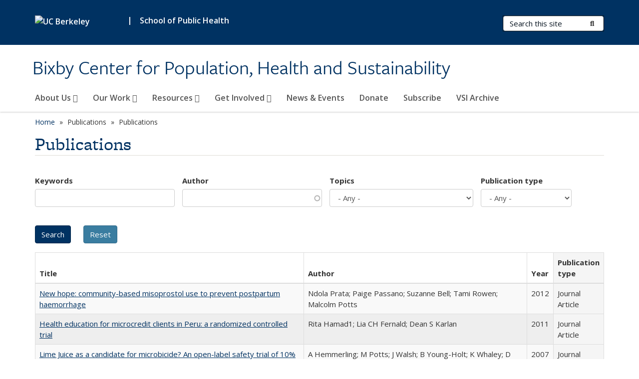

--- FILE ---
content_type: text/html; charset=utf-8
request_url: https://bixby.berkeley.edu/publications?publication_author=hemmerling%20a&order=field_openberkeley_pubs_type&sort=asc&page=1
body_size: 16263
content:
<!DOCTYPE html>
<html lang="en" dir="ltr">
<head>
  <meta http-equiv="X-UA-Compatible" content="IE=edge" />
<meta http-equiv="Content-Type" content="text/html; charset=utf-8" />
<meta name="Generator" content="Drupal 7 (http://drupal.org)" />
<link rel="shortcut icon" href="https://bixby.berkeley.edu/profiles/openberkeley/themes/openberkeley_theme_brand/favicon.ico" type="image/vnd.microsoft.icon" />
<meta name="viewport" content="width=device-width, initial-scale=1.0" />
  <meta name="twitter:dnt" content="on">
  <title>Publications | Bixby Center for Population, Health and Sustainability</title>
  <link type="text/css" rel="stylesheet" href="https://bixby.berkeley.edu/sites/default/files/css/css_kShW4RPmRstZ3SpIC-ZvVGNFVAi0WEMuCnI0ZkYIaFw.css" media="all" />
<link type="text/css" rel="stylesheet" href="https://bixby.berkeley.edu/sites/default/files/css/css_TnnMw6Mh72mEvaDujXjSbFOpptbdTbtXwXrVO5d8QpM.css" media="all" />
<link type="text/css" rel="stylesheet" href="https://bixby.berkeley.edu/sites/default/files/css/css_VTJqEpJ_kbGhyWnq6E__HtNmim_pFNj_xmqT2CnuFyk.css" media="all" />
<link type="text/css" rel="stylesheet" href="https://bixby.berkeley.edu/sites/default/files/css/css_P7--I-hb0gcJsTQhFYqCt9Bbt--MYpgAtnA2MzSE2j8.css" media="screen" />
<link type="text/css" rel="stylesheet" href="https://bixby.berkeley.edu/sites/default/files/css/css_4MDcj4WzJxRtVB3l9swAcARxHNcNe415DFb1gznVFJg.css" media="all" />
<link type="text/css" rel="stylesheet" href="https://bixby.berkeley.edu/sites/default/files/css/css_fTfJo-dPtzirDva2c_4irCYiTua1w5HvujwppmNQxcE.css" media="all" />
<link type="text/css" rel="stylesheet" href="https://bixby.berkeley.edu/sites/default/files/css/css_l0nY-aVTB09v9_xTUkXAdhv2Pm24M2ixkWW-la0gqA0.css" media="all" />
<link type="text/css" rel="stylesheet" href="https://bixby.berkeley.edu/sites/default/files/css/css_qpsIBcs9JSa7ccwyEmky_c737hDf6nNOZA81Rs9WHqg.css" media="print" />
<link type="text/css" rel="stylesheet" href="https://bixby.berkeley.edu/sites/default/files/css/css_vVHKxTM0GJ1H06xa3A56ODjmnaQjaHfKtNGjZ_0rAHQ.css" media="all" />
<link type="text/css" rel="stylesheet" href="//fonts.googleapis.com/css?family=Open+Sans:300italic,400italic,600italic,700italic,800italic,400,300,600,700,800" media="all" />
<link type="text/css" rel="stylesheet" href="//use.typekit.net/aeg3kye.css" media="all" />
  <script type="application/json" data-drupal-selector="drupal-settings-json">{"basePath":"\/","pathPrefix":"","setHasJsCookie":0,"ajaxPageState":{"theme":"openberkeley_theme_brand","theme_token":"50Re4A9GHfFySBeIlHEGHbMazuGG7Qx_e7YAVnx_Wi4","js":{"profiles\/openberkeley\/modules\/panopoly\/panopoly_widgets\/panopoly-widgets.js":1,"profiles\/openberkeley\/modules\/panopoly\/panopoly_widgets\/panopoly-widgets-spotlight.js":1,"profiles\/openberkeley\/modules\/openberkeley\/openberkeley_admin\/openberkeley_admin_siteimprove.js":1,"profiles\/openberkeley\/themes\/openberkeley_theme_base\/assets\/js\/bootstrap-accessibility.js":1,"profiles\/openberkeley\/modules\/contrib\/jquery_update\/replace\/jquery\/1.10\/jquery.min.js":1,"misc\/jquery-extend-3.4.0.js":1,"misc\/jquery-html-prefilter-3.5.0-backport.js":1,"misc\/jquery.once.js":1,"misc\/drupal.js":1,"misc\/drupal-settings-loader.js":1,"profiles\/openberkeley\/libraries\/bootstrap\/js\/bootstrap.min.js":1,"profiles\/openberkeley\/modules\/contrib\/jquery_update\/replace\/ui\/ui\/minified\/jquery.ui.core.min.js":1,"profiles\/openberkeley\/modules\/contrib\/jquery_update\/replace\/ui\/ui\/minified\/jquery.ui.widget.min.js":1,"profiles\/openberkeley\/modules\/contrib\/jquery_update\/replace\/ui\/ui\/minified\/jquery.ui.tabs.min.js":1,"profiles\/openberkeley\/modules\/contrib\/jquery_update\/replace\/ui\/ui\/minified\/jquery.ui.accordion.min.js":1,"misc\/form-single-submit.js":1,"profiles\/openberkeley\/modules\/panopoly\/panopoly_images\/panopoly-images.js":1,"profiles\/openberkeley\/modules\/contrib\/entityreference\/js\/entityreference.js":1,"profiles\/openberkeley\/modules\/openberkeley\/openberkeley_faq\/openberkeley_faq.js":1,"profiles\/openberkeley\/modules\/openberkeley\/openberkeley_theme\/openberkeley_theme.js":1,"profiles\/openberkeley\/modules\/openberkeley\/openberkeley_twitter\/js\/openberkeley-twitter.js":1,"profiles\/openberkeley\/modules\/openberkeley\/openberkeley_wysiwyg_override\/js\/openberkeley-wysiwyg-override.js":1,"profiles\/openberkeley\/modules\/panopoly\/panopoly_magic\/panopoly-magic.js":1,"profiles\/openberkeley\/modules\/panopoly\/panopoly_theme\/js\/panopoly-accordion.js":1,"profiles\/openberkeley\/modules\/contrib\/caption_filter\/js\/caption-filter.js":1,"profiles\/openberkeley\/libraries\/maphilight\/jquery.maphilight.min.js":1,"profiles\/openberkeley\/libraries\/jquery.imagesloaded\/jquery.imagesloaded.min.js":1,"misc\/autocomplete.js":1,"misc\/tableheader.js":1,"profiles\/openberkeley\/modules\/contrib\/google_analytics\/googleanalytics.js":1,"https:\/\/www.googletagmanager.com\/gtag\/js?id=UA-230850282-1":1,"public:\/\/js\/google-analytics-b2afc8b806bbb140ad3506e05af64851.js":1,"profiles\/openberkeley\/modules\/contrib\/extlink\/js\/extlink.js":1,"profiles\/openberkeley\/themes\/radix\/assets\/js\/radix.script.js":1,"profiles\/openberkeley\/themes\/openberkeley_theme_base\/assets\/js\/openberkeley_theme_base.script.js":1,"profiles\/openberkeley\/themes\/openberkeley_theme_base\/assets\/js\/drupal-announce.js":1,"profiles\/openberkeley\/themes\/openberkeley_theme_brand\/assets\/js\/openberkeley_theme_brand.script.js":1},"css":{"modules\/system\/system.base.css":1,"modules\/system\/system.messages.css":1,"modules\/system\/system.theme.css":1,"misc\/ui\/jquery.ui.theme.css":1,"misc\/ui\/jquery.ui.accordion.css":1,"modules\/field\/theme\/field.css":1,"profiles\/openberkeley\/modules\/contrib\/mvpcreator_theme\/css\/mvpcreator-theme.css":1,"modules\/node\/node.css":1,"profiles\/openberkeley\/modules\/openberkeley\/openberkeley_brand_widgets\/css\/openberkeley-widgets-hero.css":1,"profiles\/openberkeley\/modules\/openberkeley\/openberkeley_brand_widgets\/css\/openberkeley-widgets-image.css":1,"profiles\/openberkeley\/modules\/openberkeley\/openberkeley_brand_widgets\/css\/openberkeley-widgets-modal.css":1,"profiles\/openberkeley\/modules\/openberkeley\/openberkeley_brand_widgets\/css\/openberkeley-widgets-promo.css":1,"profiles\/openberkeley\/modules\/openberkeley\/openberkeley_brand_widgets\/css\/openberkeley-widgets-thumbnail-list.css":1,"profiles\/openberkeley\/modules\/openberkeley\/openberkeley_faq\/openberkeley_faq.css":1,"profiles\/openberkeley\/modules\/openberkeley\/openberkeley_news\/openberkeley_news.css":1,"profiles\/openberkeley\/modules\/openberkeley\/openberkeley_people\/openberkeley_people.css":1,"profiles\/openberkeley\/modules\/openberkeley\/openberkeley_pubs\/openberkeley_pubs.css":1,"profiles\/openberkeley\/modules\/openberkeley\/openberkeley_theme\/openberkeley-theme.css":1,"profiles\/openberkeley\/modules\/openberkeley\/openberkeley_search\/openberkeley_top_results\/openberkeley_top_results.css":1,"profiles\/openberkeley\/modules\/openberkeley\/openberkeley_wysiwyg_override\/css\/openberkeley-wysiwyg-override-list-properties.css":1,"profiles\/openberkeley\/modules\/panopoly\/panopoly_core\/css\/panopoly-dropbutton.css":1,"profiles\/openberkeley\/modules\/panopoly\/panopoly_magic\/css\/panopoly-magic.css":1,"profiles\/openberkeley\/modules\/panopoly\/panopoly_theme\/css\/panopoly-featured.css":1,"profiles\/openberkeley\/modules\/panopoly\/panopoly_theme\/css\/panopoly-accordian.css":1,"profiles\/openberkeley\/modules\/panopoly\/panopoly_theme\/css\/panopoly-layouts.css":1,"profiles\/openberkeley\/modules\/panopoly\/panopoly_widgets\/panopoly-widgets.css":1,"profiles\/openberkeley\/modules\/panopoly\/panopoly_widgets\/panopoly-widgets-spotlight.css":1,"profiles\/openberkeley\/modules\/panopoly\/panopoly_wysiwyg\/panopoly-wysiwyg.css":1,"profiles\/openberkeley\/modules\/contrib\/radix_layouts\/radix_layouts.css":1,"modules\/search\/search.css":1,"modules\/user\/user.css":1,"profiles\/openberkeley\/modules\/contrib\/extlink\/css\/extlink.css":1,"profiles\/openberkeley\/modules\/contrib\/views\/css\/views.css":1,"profiles\/openberkeley\/modules\/openberkeley\/openberkeley_widgets\/openberkeley_widgets.css":1,"profiles\/openberkeley\/modules\/contrib\/caption_filter\/caption-filter.css":1,"profiles\/openberkeley\/modules\/contrib\/ctools\/css\/ctools.css":1,"profiles\/openberkeley\/modules\/contrib\/panels\/css\/panels.css":1,"profiles\/openberkeley\/themes\/openberkeley_theme_brand\/assets\/css\/bootstrap-custom.css":1,"profiles\/openberkeley\/themes\/openberkeley_theme_base\/assets\/css\/bootstrap-accessibility.css":1,"profiles\/openberkeley\/themes\/openberkeley_theme_base\/assets\/css\/openberkeley_theme_base.style.css":1,"profiles\/openberkeley\/themes\/openberkeley_theme_brand\/assets\/css\/openberkeley_theme_brand.style.css":1,"profiles\/openberkeley\/themes\/openberkeley_theme_brand\/assets\/css\/brand_openberkeley_event.css":1,"profiles\/openberkeley\/themes\/openberkeley_theme_brand\/assets\/css\/brand_openberkeley_event_reg.css":1,"profiles\/openberkeley\/themes\/openberkeley_theme_brand\/assets\/css\/brand_openberkeley_news.css":1,"profiles\/openberkeley\/themes\/openberkeley_theme_brand\/assets\/css\/brand_openberkeley_portfolio.css":1,"profiles\/openberkeley\/themes\/openberkeley_theme_brand\/assets\/css\/brand_openberkeley_privatepages.css":1,"profiles\/openberkeley\/themes\/openberkeley_theme_brand\/assets\/css\/brand_openberkeley_pubs.css":1,"profiles\/openberkeley\/themes\/openberkeley_theme_brand\/assets\/css\/brand_openberkeley_people.css":1,"profiles\/openberkeley\/themes\/openberkeley_theme_brand\/assets\/css\/brand_openberkeley_search.css":1,"profiles\/openberkeley\/themes\/openberkeley_theme_brand\/assets\/css\/brand_openberkeley_faq.css":1,"profiles\/openberkeley\/themes\/openberkeley_theme_brand\/assets\/css\/print.css":1,"profiles\/openberkeley\/modules\/openberkeley\/openberkeley_theme\/openberkeley-theme-collapsible.css":1,"profiles\/openberkeley\/modules\/openberkeley\/openberkeley_wysiwyg_override\/css\/openberkeley-wysiwyg-override.css":1,"profiles\/openberkeley\/modules\/panopoly\/panopoly_images\/panopoly-images.css":1,"profiles\/openberkeley\/themes\/openberkeley_theme_base\/assets\/fonts\/fontawesome-v6\/css\/fontawesome.min.css":1,"profiles\/openberkeley\/themes\/openberkeley_theme_base\/assets\/fonts\/fontawesome-v6\/css\/brands.min.css":1,"profiles\/openberkeley\/themes\/openberkeley_theme_base\/assets\/fonts\/fontawesome-v6\/css\/solid.min.css":1,"profiles\/openberkeley\/themes\/openberkeley_theme_base\/assets\/fonts\/fontawesome-v6\/css\/v4-font-face.min.css":1,"\/\/fonts.googleapis.com\/css?family=Open+Sans:300italic,400italic,600italic,700italic,800italic,400,300,600,700,800":1,"\/\/use.typekit.net\/aeg3kye.css":1}},"CToolsModal":{"modalSize":{"type":"scale","width":".9","height":".9","addWidth":0,"addHeight":0,"contentRight":25,"contentBottom":75},"modalOptions":{"opacity":".55","background-color":"#FFF"},"animationSpeed":"fast","modalTheme":"CToolsModalDialog","throbberTheme":"CToolsModalThrobber"},"panopoly_magic":{"pane_add_preview_mode":"single"},"urlIsAjaxTrusted":{"\/publications":true,"\/search\/node":true},"better_exposed_filters":{"views":{"openberkeley_pubs_search_view":{"displays":{"openberkeley_pubs_search_pane":{"filters":{"keywords":{"required":false},"author":{"required":false},"topics":{"required":false},"pubtype":{"required":false}}}}}}},"googleanalytics":{"account":["UA-230850282-1","G-L9ZNHZ84G2"],"trackOutbound":1,"trackMailto":1,"trackDownload":1,"trackDownloadExtensions":"7z|aac|arc|arj|asf|asx|avi|bin|csv|doc(x|m)?|dot(x|m)?|exe|flv|gif|gz|gzip|hqx|jar|jpe?g|js|mp(2|3|4|e?g)|mov(ie)?|msi|msp|pdf|phps|png|ppt(x|m)?|pot(x|m)?|pps(x|m)?|ppam|sld(x|m)?|thmx|qtm?|ra(m|r)?|sea|sit|tar|tgz|torrent|txt|wav|wma|wmv|wpd|xls(x|m|b)?|xlt(x|m)|xlam|xml|z|zip"},"extlink":{"extTarget":0,"extClass":"ext","extLabel":"(link is external)","extImgClass":0,"extIconPlacement":"append","extSubdomains":0,"extExclude":"(bixby\\.berkeley\\.edu)","extInclude":"","extCssExclude":"map","extCssExplicit":"","extAlert":0,"extAlertText":"This link will take you to an external web site. We are not responsible for their content.","mailtoClass":"mailto","mailtoLabel":"(link sends e-mail)","extUseFontAwesome":false},"openberkeley_theme_base":{"disable_linearizable_tables":false,"file_link_icons":1}}</script>
<script type="text/javascript" src="https://bixby.berkeley.edu/sites/default/files/js/js_SJgtMdhzo0raDjyuHJR-mtSH_mzSDwMhzOyHsnAskDQ.js"></script>
<script type="text/javascript" src="https://bixby.berkeley.edu/sites/default/files/js/js_J1LDKrZlf6nq7Ka0onHwg3MUNfwG75SSQi30oTn81HA.js"></script>
<script type="text/javascript" src="https://bixby.berkeley.edu/sites/default/files/js/js_cZlJlWIHrFGC0F2Xp_eoJw6NhRESz6lnF0qX6vVXfss.js"></script>
<script type="text/javascript" src="https://bixby.berkeley.edu/sites/default/files/js/js_bzv36AZFTQMzUYBkefC_UDRTQ1s2b8a43k8x3vLKR1g.js"></script>
<script type="text/javascript" src="https://www.googletagmanager.com/gtag/js?id=UA-230850282-1"></script>
<script type="text/javascript" src="https://bixby.berkeley.edu/sites/default/files/js/js_Sgs5ghGDdDQ7AM9dkNmnusA4QSMMNFvJ1WPwge1KtUc.js"></script>
<script type="text/javascript" src="https://bixby.berkeley.edu/sites/default/files/js/js_dLmXSnakSlQtnZLfaN1SzmwinPEDYG7s4CVD6dWEOCk.js"></script>
</head>
<body class="html not-front not-logged-in no-sidebars page-publications region-content panel-layout-radix_boxton panel-region-contentmain no-slogan has-legacy-footer site-name-super-long site-name-option-two" >
  <div id="skip-link" role="navigation" aria-label="Skip links">
    <a href="#main" class="element-invisible element-focusable">Skip to main content</a>
  </div>
      <header id="header" class="header">
  <div class="container">
    <div class="navbar navbar-default">
      <div class="home-branding">
        <a href="https://www.berkeley.edu" class="home-link"><div id="new-wordmark"><img src="/profiles/openberkeley/themes/openberkeley_theme_base/assets/images/logo-berkeley-white-2.svg" alt="UC Berkeley"></div></a>
                  <span id="parent-organization-wrapper"><span class="parent-org-divider">|</span><a href="https://publichealth.berkeley.edu/" class="parent-organization" rel="noreferrer">School of Public Health</a></span>
              </div>
      <!-- Brand and toggle get grouped for better mobile display -->
      <button type="button" class="navbar-toggle collapsed" data-toggle="collapse" data-target="#navbar-collapse" aria-controls="navbar-collapse">
        <span class="sr-only">Toggle navigation</span>
        <span class="icon-bar"></span>
        <span class="icon-bar"></span>
        <span class="icon-bar"></span>
      </button>
      <div class="navbar-header">
        <div class="navbar-brand">
                    <div id="site-name-and-slogan">
                                      <!--Remove old wordmark-->
                            <div id="option-two">
                                          <div id="site-name">
                                      <a href="/" rel="home" title="Home">
                      Bixby Center for Population, Health and Sustainability                    </a>
                                  </div>
                                        </div>
                      </div>
        </div>
      </div> <!-- /.navbar-header -->

      <!-- Collect the nav links, forms, and other content for toggling -->
      <nav class="collapse navbar-collapse" id="navbar-collapse" aria-label="Primary">
                  <form class="search-form clearfix navbar-form navbar-right" role="search" aria-label="Sitewide search" action="/search/node" method="post" id="search-form--2" accept-charset="UTF-8"><div><div class="container-inline form-inline form-wrapper" id="edit-basic--2"><div class="form-item form-type-textfield form-item-keys form-group">
  <label class="element-invisible" for="edit-keys--2">Search Terms </label>
 <input placeholder="Search this site" class="form-control form-control form-text" type="text" id="edit-keys--2" name="keys" value="" size="20" maxlength="255" />
</div>
<button type="submit" id="edit-submit--2" name="op" value="Submit Search" class="form-submit btn btn-default btn-primary"><span class="fa fa-search"></span> <span class="button-text">Submit Search</span></button></div><input type="hidden" name="form_build_id" value="form-6jObZEvEIO_ZkFCkwqTniOrzVXTgZjftgdL8szaTVI0" />
<input type="hidden" name="form_id" value="search_form" />
</div></form>                <div id="primary-nav">
                      <ul id="main-menu" class="menu nav navbar-nav">
              <li class="first expanded menu-fields-menu-link dropdown menu-link-about-us-"><a href="/about-us" title="About the Bixby Center" class="first expanded menu-fields-menu-link dropdown-toggle" data-toggle="dropdown" data-target="#">About Us <span class="fa fa-caret-down"></span></a><ul class="dropdown-menu"><li class="first collapsed">  <li class="openberkeley-megamenu-wrapper">
    <div class="entity entity-menu-fields menu-fields-main-menu openberkeley-megamenu clearfix">
      <div class="container-fluid">
        <div class="row">
          <div class="col-md-7 hidden-xs hidden-sm openberkeley-megamenu-content-column">
            <div class="field field-name-field-featured-image field-type-image field-label-hidden"><div class="field-items"><div class="field-item even"><img class="openberkeley-megamenu" src="https://bixby.berkeley.edu/sites/default/files/styles/openberkeley_megamenu/public/women_with_baby_post_delivery.png?itok=5Fp5iWx8&amp;timestamp=1652812941" width="308" height="205" alt="" /></div></div></div>            <div class="field field-name-field-openberkeley-megamenu-body field-type-text-long field-label-hidden"><div class="field-items"><div class="field-item even"><p><strong>We are committed to advancing reproductive health through high quality research to inform programs and policies globally</strong></p></div></div></div>          </div>
          <div class="col-md-5 openberkeley-megamenu-links-column">
            <ul class="menu nav"><li class="first expanded menu-fields-menu-link menu-link-overview"><a href="/about-us" title="About the Bixby Center" class="first expanded menu-fields-menu-link" aria-label="Overview of About Us">Overview</a></li>
<li class="first leaf menu-link-vision-and-values"><a href="/about-us/vision-and-values">Vision and Values</a></li>
<li class="leaf menu-link-our-history"><a href="/about-us/our-history">Our History</a></li>
<li class="collapsed menu-link-people"><a href="/about-us/people">People</a></li>
<li class="last leaf menu-link-contact"><a href="/about-us/contact">Contact</a></li>
</ul>          </div>
        </div>
      </div>
    </div>
  </li>
</li></ul></li>
<li class="expanded menu-fields-menu-link dropdown menu-link-our-work-"><a href="/our-work" title="" class="expanded menu-fields-menu-link dropdown-toggle" data-toggle="dropdown" data-target="#">Our Work <span class="fa fa-caret-down"></span></a><ul class="dropdown-menu"><li class="collapsed">  <li class="openberkeley-megamenu-wrapper">
    <div class="entity entity-menu-fields menu-fields-main-menu openberkeley-megamenu clearfix">
      <div class="container-fluid">
        <div class="row">
          <div class="col-md-7 hidden-xs hidden-sm openberkeley-megamenu-content-column">
            <div class="field field-name-field-featured-image field-type-image field-label-hidden"><div class="field-items"><div class="field-item even"><img class="openberkeley-megamenu" src="https://bixby.berkeley.edu/sites/default/files/styles/openberkeley_megamenu/public/our_work_thumbnail_-_ethiopia_training_1.jpg?itok=XfHvQpeN&amp;timestamp=1639613162" width="308" height="205" alt="woman is holding a syringe &amp; man appears to be giving instructions on the use of the syringe" /></div></div></div>            <div class="field field-name-field-openberkeley-megamenu-body field-type-text-long field-label-hidden"><div class="field-items"><div class="field-item even"><p dir="ltr"><strong>We conduct innovative, timely, and conclusive research in the following areas</strong></p></div></div></div>          </div>
          <div class="col-md-5 openberkeley-megamenu-links-column">
            <ul class="menu nav"><li class="expanded menu-fields-menu-link menu-link-overview"><a href="/our-work" title="" class="expanded menu-fields-menu-link" aria-label="Overview of Our Work">Overview</a></li>
<li class="first leaf menu-link-family-planning"><a href="/our-work/family-planning">Family Planning</a></li>
<li class="leaf menu-link-safe-abortion"><a href="/our-work/safe-abortion">Safe Abortion</a></li>
<li class="leaf menu-link-gender-equity"><a href="/our-work/gender-equity">Gender Equity</a></li>
<li class="leaf menu-link-climate-health-nexus"><a href="/our-work/climate-health-nexus">Climate-Health Nexus</a></li>
<li class="last collapsed menu-link-special-initiatives"><a href="/our-work/special-initiatives">Special Initiatives</a></li>
</ul>          </div>
        </div>
      </div>
    </div>
  </li>
</li></ul></li>
<li class="expanded menu-fields-menu-link dropdown menu-link-resources-"><a href="/resources" title="" class="expanded menu-fields-menu-link dropdown-toggle" data-toggle="dropdown" data-target="#">Resources <span class="fa fa-caret-down"></span></a><ul class="dropdown-menu"><li class="collapsed">  <li class="openberkeley-megamenu-wrapper">
    <div class="entity entity-menu-fields menu-fields-main-menu openberkeley-megamenu clearfix">
      <div class="container-fluid">
        <div class="row">
          <div class="col-md-7 hidden-xs hidden-sm openberkeley-megamenu-content-column">
            <div class="field field-name-field-featured-image field-type-image field-label-hidden"><div class="field-items"><div class="field-item even"><img class="openberkeley-megamenu" src="https://bixby.berkeley.edu/sites/default/files/styles/openberkeley_megamenu/public/ethiopia_data-_for_resources_page.jpg?itok=8Vy15D_9&amp;timestamp=1647553262" width="308" height="205" alt="Research team reviewing data" /></div></div></div>            <div class="field field-name-field-openberkeley-megamenu-body field-type-text-long field-label-hidden"><div class="field-items"><div class="field-item even"><p><span>We prepares tools and resources that can be used by researchers, program planners, policy makers, and advocates</span></p></div></div></div>          </div>
          <div class="col-md-5 openberkeley-megamenu-links-column">
            <ul class="menu nav"><li class="expanded menu-fields-menu-link menu-link-overview"><a href="/resources" title="" class="expanded menu-fields-menu-link" aria-label="Overview of Resources">Overview</a></li>
<li class="first leaf menu-link-infographics-reports-and-presentations"><a href="/resources/infographics-reports-presentations-and-communications">Infographics, Reports, and Presentations</a></li>
<li class="last leaf menu-link-recent-publications"><a href="/resources/recent-publications">Recent Publications</a></li>
</ul>          </div>
        </div>
      </div>
    </div>
  </li>
</li></ul></li>
<li class="expanded menu-fields-menu-link dropdown menu-link-get-involved-"><a href="/get-involved" class="expanded menu-fields-menu-link dropdown-toggle" data-toggle="dropdown" data-target="#">Get Involved <span class="fa fa-caret-down"></span></a><ul class="dropdown-menu"><li class="collapsed">  <li class="openberkeley-megamenu-wrapper">
    <div class="entity entity-menu-fields menu-fields-main-menu openberkeley-megamenu clearfix">
      <div class="container-fluid">
        <div class="row">
          <div class="col-md-7 hidden-xs hidden-sm openberkeley-megamenu-content-column">
            <div class="field field-name-field-featured-image field-type-image field-label-hidden"><div class="field-items"><div class="field-item even"><img class="openberkeley-megamenu" src="https://bixby.berkeley.edu/sites/default/files/styles/openberkeley_megamenu/public/get_involved_thumbnail_-_ndola_and_youth_presentation_icfp_0.jpg?itok=ByfzSXph&amp;timestamp=1639612866" width="308" height="205" alt="Two women standing in front of academic research poster " /></div></div></div>            <div class="field field-name-field-openberkeley-megamenu-body field-type-text-long field-label-hidden"><div class="field-items"><div class="field-item even"><p><strong><span>Collaboration with partners and student involvement is an important element of our work</span></strong></p></div></div></div>          </div>
          <div class="col-md-5 openberkeley-megamenu-links-column">
            <ul class="menu nav"><li class="expanded menu-fields-menu-link menu-link-overview"><a href="/get-involved" class="expanded menu-fields-menu-link" aria-label="Overview of Get Involved">Overview</a></li>
<li class="first leaf menu-link-partnerships"><a href="/get-involved/current-and-past-partners">Partnerships</a></li>
<li class="last collapsed menu-link-opportunities-for-students"><a href="/get-involved/opportunities-students">Opportunities for Students</a></li>
</ul>          </div>
        </div>
      </div>
    </div>
  </li>
</li></ul></li>
<li class="leaf menu-link-news--events"><a href="/news-archive" title="">News &amp; Events</a></li>
<li class="leaf menu-link-donate"><a href="/donate-bixby-center">Donate</a></li>
<li class="leaf menu-link-subscribe"><a href="https://docs.google.com/forms/d/e/1FAIpQLSf6YYFa1MiaMXWx643yWtJ1qV3Y4IYvhVpzy8lbcuhEZ0w8_A/viewform?usp=sharing" title="" rel="noreferrer">Subscribe</a></li>
<li class="last leaf menu-link-vsi-archive"><a href="/vsi-archive">VSI Archive</a></li>
            </ul>
                  </div>
        <div id="secondary-nav">
          <div class="container">
            <div class="secondary-nav-quick-links-wrapper">
                          </div>
          </div>
        </div>
      </nav><!-- /.navbar-collapse -->
    </div><!-- /.navbar -->
  </div> <!-- /.container -->
</header>

<div id="main-wrapper" class="main-wrapper ">
  <nav id="pre-content" class="container" aria-label="Breadcrumbs">
    <div class="row">
      <div class="col-md-12">
                  <div id="breadcrumb" class="visible-desktop">
            <div class="item-list"><ul class="breadcrumb"><li class="first"><a href="/home">Home</a></li>
<li><span >Publications</span></li>
<li class="last">Publications</li>
</ul></div>          </div>
              </div>
    </div>
  </nav> <!-- /#pre-content -->
  <div id="main" role="main" tabIndex="-1">
    <div id="title-pre-content" class="container">
      <div class="row">
        <div class="col-md-12">
                  <div class="page-title">
            <div class="container">
              <h1 class="title">Publications</h1>
            </div>
          </div>
                  <div id="page-header">
                                        </div>
        </div>
      </div>
    </div> <!-- /#title-pre-content -->
        <div id="main-content" class="container">
          <div id="content" class="col-md-12">
        <div class="main">
          <div id="main-inner">
              <div class="region region-content">
    
<div class="panel-display boxton clearfix radix-boxton" >

  <div class="container-fluid">
    <div class="row">
      <div class="col-md-12 radix-layouts-content panel-panel">
        <div class="panel-panel-inner">
          <div class="panel-pane pane-views-panes pane-openberkeley-pubs-search-view-openberkeley-pubs-search-pane"  >
  
      
  
  <div class="pane-content">
    <div class="view view-openberkeley-pubs-search-view view-id-openberkeley_pubs_search_view view-display-id-openberkeley_pubs_search_pane view-dom-id-c1a403cd5704d5bfe4f8725bbdc1e5a8 openberkeley-views-table">
        
      <div class="view-filters">
      <form action="/publications" method="get" id="views-exposed-form-openberkeley-pubs-search-view-openberkeley-pubs-search-pane" accept-charset="UTF-8"><div><div class="views-exposed-form">
  <div class="views-exposed-widgets clearfix">
          <div id="edit-keywords-wrapper" class="views-exposed-widget views-widget-filter-search_api_views_fulltext_1">
                  <label for="edit-keywords">
            Keywords          </label>
                        <div class="views-widget">
          <div class="form-item form-type-textfield form-item-keywords form-group">
 <input class="form-control form-text" type="text" id="edit-keywords" name="keywords" value="" size="30" maxlength="128" />
</div>
        </div>
              </div>
          <div id="edit-author-wrapper" class="views-exposed-widget views-widget-filter-field_openberkeley_pubs_author">
                  <label for="edit-author">
            Author          </label>
                        <div class="views-widget">
          <div class="form-item form-type-textfield form-item-author form-group">
 <input class="form-control form-text form-autocomplete" type="text" id="edit-author" name="author" value="" size="30" maxlength="128" /><input type="hidden" id="edit-author-autocomplete" value="https://bixby.berkeley.edu/index.php?q=openberkeley_pubs/author_autocomplete" disabled="disabled" class="autocomplete" />
</div>
        </div>
              </div>
          <div id="edit-topics-wrapper" class="views-exposed-widget views-widget-filter-field_openberkeley_topics">
                  <label for="edit-topics">
            Topics          </label>
                        <div class="views-widget">
          <div class="form-item form-type-select form-item-topics form-group">
 <select class="form-control form-select" id="edit-topics" name="topics"><option value="All" selected="selected">- Any -</option><option value="78">Afganishtan</option><option value="63">Africa</option><option value="46">Angola</option><option value="94">Asia</option><option value="59">Bangladesh</option><option value="99">Cairo</option><option value="87">Cambodia</option><option value="81">China</option><option value="37">Climate Change</option><option value="90">Community-Based</option><option value="33">Contraception</option><option value="101">Cuba</option><option value="93">Dominican Republic</option><option value="75">Egypt</option><option value="57">Ethiopia</option><option value="17">Family Planning</option><option value="16">Gender Equity</option><option value="53">Ghana</option><option value="88">Girls&#039; Education</option><option value="35">Global Health</option><option value="67">Global Population</option><option value="72">HIV/AIDS</option><option value="82">India</option><option value="66">Iran</option><option value="95">Japan</option><option value="48">Kenya</option><option value="68">LDCs</option><option value="62">Madagascar</option><option value="24">Maternal Health</option><option value="70">Middle East</option><option value="64">Misoprostol</option><option value="60">Mozambique</option><option value="89">Myanmar</option><option value="51">Nepal</option><option value="83">Nicaragua</option><option value="69">Niger</option><option value="52">Nigeria</option><option value="74">Peru</option><option value="15">Planetary Health</option><option value="30">Population Growth</option><option value="47">Post Abortion Care (PAC)</option><option value="45">Postpartum Hemorrhage (PPH)</option><option value="25">Reproductive Health</option><option value="71">Romania</option><option value="42">Rwanda</option><option value="18">Safe Abortion</option><option value="65">Sahel</option><option value="102">South Korea</option><option value="56">Tanzania</option><option value="91">Thailand</option><option value="73">Traditional Birth Attendants (TBAs)</option><option value="49">Uganda</option><option value="103">United Kingdom</option><option value="96">United States</option><option value="19">VSI Operations Research</option><option value="21">VSI Organizational Archive</option><option value="20">VSI Publication</option><option value="32">Women Health</option><option value="44">Zimbabwe</option></select>
</div>
        </div>
              </div>
          <div id="edit-pubtype-wrapper" class="views-exposed-widget views-widget-filter-field_openberkeley_pubs_type">
                  <label for="edit-pubtype">
            Publication type          </label>
                        <div class="views-widget">
          <div class="form-item form-type-select form-item-pubtype form-group">
 <select class="form-control form-select" id="edit-pubtype" name="pubtype"><option value="All" selected="selected">- Any -</option><option value="85">Book</option><option value="86">Book Chapter</option><option value="76">Book review</option><option value="54">Case Study</option><option value="34">Commentary</option><option value="80">Correspondence</option><option value="92">Dialogue</option><option value="79">Editorial</option><option value="97">Opinion</option><option value="55">Poster</option><option value="100">Publication review</option><option value="98">Review Article</option><option value="58">Toolkit</option><option value="14">Journal Article</option><option value="40">Rwanda</option><option value="39">Pocket Guide</option><option value="38">Overview</option><option value="41">Map</option><option value="50">Letter to the Editor</option><option value="28">Newspaper</option><option value="23">Past Internship</option><option value="26">Report</option><option value="31">Video</option></select>
</div>
        </div>
              </div>
                    <div class="views-exposed-widget views-submit-button">
      <input type="submit" id="edit-submit-openberkeley-pubs-search-view" name="" value="Search" class="form-submit btn btn-default btn-primary" />    </div>
          <div class="views-exposed-widget views-reset-button">
        <input type="submit" id="edit-reset" name="op" value="Reset" class="form-submit btn btn-default" />      </div>
      </div>
</div>
</div></form>    </div>
  
  
      <div class="view-content">
      <div class="table-responsive">
  <table class="views-table sticky-enabled cols-4 table table-striped table-bordered" >
               <thead>
        <tr>
                      <th class="views-field views-field-title" >
              Title            </th>
                      <th class="views-field views-field-field-openberkeley-pubs-author" >
              Author            </th>
                      <th class="views-field views-field-field-openberkeley-pubs-pdate" >
              Year            </th>
                      <th class="views-field views-field-field-openberkeley-pubs-type active" >
              Publication type            </th>
                  </tr>
      </thead>
        <tbody>
              <tr class="odd views-row-first">
                      <td class="views-field views-field-title" >
              <a href="/publications/new-hope-community-based-misoprostol-use-prevent-postpartum-haemorrhage">New hope: community-based misoprostol use to prevent postpartum haemorrhage</a>            </td>
                      <td class="views-field views-field-field-openberkeley-pubs-author" >
              Ndola Prata; Paige Passano; Suzanne Bell; Tami Rowen; Malcolm Potts            </td>
                      <td class="views-field views-field-field-openberkeley-pubs-pdate" >
              <span  class="date-display-single">2012</span>            </td>
                      <td class="views-field views-field-field-openberkeley-pubs-type active" >
              Journal Article            </td>
                  </tr>
              <tr class="even">
                      <td class="views-field views-field-title" >
              <a href="/publications/health-education-microcredit-clients-peru-randomized-controlled-trial">Health education for microcredit clients in Peru: a randomized controlled trial</a>            </td>
                      <td class="views-field views-field-field-openberkeley-pubs-author" >
              Rita Hamad1; Lia CH Fernald; Dean S Karlan            </td>
                      <td class="views-field views-field-field-openberkeley-pubs-pdate" >
              <span  class="date-display-single">2011</span>            </td>
                      <td class="views-field views-field-field-openberkeley-pubs-type active" >
              Journal Article            </td>
                  </tr>
              <tr class="odd">
                      <td class="views-field views-field-title" >
              <a href="/publications/lime-juice-candidate-microbicide-open-label-safety-trial-10-and-20-lime-juice-used">Lime Juice as a candidate for microbicide? An open-label safety trial of 10% and 20% lime juice used vaginally</a>            </td>
                      <td class="views-field views-field-field-openberkeley-pubs-author" >
              A Hemmerling; M Potts; J Walsh; B Young-Holt; K Whaley; D Stefanski            </td>
                      <td class="views-field views-field-field-openberkeley-pubs-pdate" >
              <span  class="date-display-single">2007</span>            </td>
                      <td class="views-field views-field-field-openberkeley-pubs-type active" >
              Journal Article            </td>
                  </tr>
              <tr class="even">
                      <td class="views-field views-field-title" >
              <a href="/publications/misoprostol-and-declining-abortion-related-morbidity-santo-domingo-dominican-republic">Misoprostol and declining abortion-related morbidity in Santo Domingo, Dominican Republic: a temporal association</a>            </td>
                      <td class="views-field views-field-field-openberkeley-pubs-author" >
              Suellen Miller; Tara Lehman; Martha Campbell; Anke Hemmerling; Sonia Brito Anderson; Hector Rodriguez; Wilme Vargas Gonzalez; Cordero,g Victor Calderon            </td>
                      <td class="views-field views-field-field-openberkeley-pubs-pdate" >
              <span  class="date-display-single">2005</span>            </td>
                      <td class="views-field views-field-field-openberkeley-pubs-type active" >
              Journal Article            </td>
                  </tr>
              <tr class="odd">
                      <td class="views-field views-field-title" >
              <a href="/publications/using-application-programming-interfaces-apis-access-google-data-and-gain-insights">Using Application Programming Interfaces (APIs) to Access Google Data and Gain Insights Into Searches on Birth Control in Louisiana and Mississippi, 2014-2018: Infoveillance Study</a>            </td>
                      <td class="views-field views-field-field-openberkeley-pubs-author" >
              Ndola Prata; <a href="/people/karen-weidert">Karen Weidert</a>; Anne Zepecki; Elina Yon; Elizabeth Pleasants; Petrice Sams-Abiodun; Sylvia Guendelman            </td>
                      <td class="views-field views-field-field-openberkeley-pubs-pdate" >
              <span  class="date-display-single">2025</span>            </td>
                      <td class="views-field views-field-field-openberkeley-pubs-type active" >
              Journal Article            </td>
                  </tr>
              <tr class="even">
                      <td class="views-field views-field-title" >
              <a href="/publications/cost-providing-injectable-contraceptives-through-community-based-social-marketing">Cost of providing injectable contraceptives through a community-based social marketing program in Tigray, Ethiopia</a>            </td>
                      <td class="views-field views-field-field-openberkeley-pubs-author" >
              Ndola Prata; Janelle Downinga; Suzanne Bell; <a href="/people/karen-weidert">Karen Weidert</a>; Hagos Godefay; Amanuel Gessessew            </td>
                      <td class="views-field views-field-field-openberkeley-pubs-pdate" >
              <span  class="date-display-single">2016</span>            </td>
                      <td class="views-field views-field-field-openberkeley-pubs-type active" >
              Journal Article            </td>
                  </tr>
              <tr class="odd">
                      <td class="views-field views-field-title" >
              <a href="/publications/prevention-postpartum-hemorrhage-low-resource-settings-current-perspectives">Prevention of postpartum hemorrhage in low-resource settings: current perspectives</a>            </td>
                      <td class="views-field views-field-field-openberkeley-pubs-author" >
              Ndola Prata; Suzanne Bell; <a href="/people/karen-weidert">Karen Weidert</a>            </td>
                      <td class="views-field views-field-field-openberkeley-pubs-pdate" >
              <span  class="date-display-single">2013</span>            </td>
                      <td class="views-field views-field-field-openberkeley-pubs-type active" >
              Journal Article            </td>
                  </tr>
              <tr class="even">
                      <td class="views-field views-field-title" >
              <a href="/publications/are-population-policies-india-and-china-responsible-fertility-decline">Are the population policies of India and China responsible for the fertility decline?</a>            </td>
                      <td class="views-field views-field-field-openberkeley-pubs-author" >
              Nadia Diamond-Smith; Malcolm Potts            </td>
                      <td class="views-field views-field-field-openberkeley-pubs-pdate" >
              <span  class="date-display-single">2010</span>            </td>
                      <td class="views-field views-field-field-openberkeley-pubs-type active" >
              Journal Article            </td>
                  </tr>
              <tr class="odd">
                      <td class="views-field views-field-title" >
              <a href="/publications/global-availability-misoprostol">Global availability of misoprostol</a>            </td>
                      <td class="views-field views-field-field-openberkeley-pubs-author" >
              M Campbell; M Holden            </td>
                      <td class="views-field views-field-field-openberkeley-pubs-pdate" >
              <span  class="date-display-single">2006</span>            </td>
                      <td class="views-field views-field-field-openberkeley-pubs-type active" >
              Journal Article            </td>
                  </tr>
              <tr class="even">
                      <td class="views-field views-field-title" >
              <a href="/publications/safety-implications-transferring-oral-contraceptive-prescription-only-over-counter">Safety implications of transferring the oral contraceptive from prescription-only to over-the-counter status</a>            </td>
                      <td class="views-field views-field-field-openberkeley-pubs-author" >
              Malcolm Potts; Colleen Denny            </td>
                      <td class="views-field views-field-field-openberkeley-pubs-pdate" >
              <span  class="date-display-single">1995</span>            </td>
                      <td class="views-field views-field-field-openberkeley-pubs-type active" >
              Journal Article            </td>
                  </tr>
              <tr class="odd">
                      <td class="views-field views-field-title" >
              <a href="/publications/training-traditional-birth-attendants-use-misoprostol-and-absorbent-delivery-mat-home">Training traditional birth attendants to use misoprostol and an absorbent delivery mat in home births</a>            </td>
                      <td class="views-field views-field-field-openberkeley-pubs-author" >
              Ndola Prata; Abdul Quaiyum; Paige Passano; Suzanne Bell; Daniel D Bohl; Shahed Hossain; Ashrafi Jahan Azm; Mohsina Begum            </td>
                      <td class="views-field views-field-field-openberkeley-pubs-pdate" >
              <span  class="date-display-single">2012</span>            </td>
                      <td class="views-field views-field-field-openberkeley-pubs-type active" >
              Journal Article            </td>
                  </tr>
              <tr class="even">
                      <td class="views-field views-field-title" >
              <a href="/publications/net-benefit-smaller-human-populations-environmental-integrity-and-individual-health-and">Net benefit of smaller human populations to environmental integrity and individual health and wellbeing</a>            </td>
                      <td class="views-field views-field-field-openberkeley-pubs-author" >
              Chitra Maharani Saraswati; Melinda A. Judge; Lewis J. Z. Weeda; Quique Bassat; Ndola Prata; Peter Le Souef; Corey J. A. Bradshaw            </td>
                      <td class="views-field views-field-field-openberkeley-pubs-pdate" >
              <span  class="date-display-single">2025</span>            </td>
                      <td class="views-field views-field-field-openberkeley-pubs-type active" >
              Journal Article            </td>
                  </tr>
              <tr class="odd">
                      <td class="views-field views-field-title" >
              <a href="/publications/sahel-malthusian-challenge">The Sahel: A Malthusian Challenge?</a>            </td>
                      <td class="views-field views-field-field-openberkeley-pubs-author" >
              Malcolm Potts; Courtney Henderson; Martha Campbell            </td>
                      <td class="views-field views-field-field-openberkeley-pubs-pdate" >
              <span  class="date-display-single">2013</span>            </td>
                      <td class="views-field views-field-field-openberkeley-pubs-type active" >
              Journal Article            </td>
                  </tr>
              <tr class="even">
                      <td class="views-field views-field-title" >
              <a href="/publications/woman-cannot-die-pregnancy-she-does-not-have">A Woman Cannot Die from a Pregnancy She Does Not Have</a>            </td>
                      <td class="views-field views-field-field-openberkeley-pubs-author" >
              Malcolm Potts; Nadia  Diamond-Smith            </td>
                      <td class="views-field views-field-field-openberkeley-pubs-pdate" >
              <span  class="date-display-single">2011</span>            </td>
                      <td class="views-field views-field-field-openberkeley-pubs-type active" >
              Journal Article            </td>
                  </tr>
              <tr class="odd">
                      <td class="views-field views-field-title" >
              <a href="/publications/cut-chase-quickly-achieving-high-coverage-male-circumcision">Cut to the chase: quickly achieving high coverage male circumcision</a>            </td>
                      <td class="views-field views-field-field-openberkeley-pubs-author" >
              David Griffith; Benjamin Bellows; Malcolm Potts            </td>
                      <td class="views-field views-field-field-openberkeley-pubs-pdate" >
              <span  class="date-display-single">2007</span>            </td>
                      <td class="views-field views-field-field-openberkeley-pubs-type active" >
              Journal Article            </td>
                  </tr>
              <tr class="even">
                      <td class="views-field views-field-title" >
              <a href="/publications/mixed-methods-study-explore-opportunities-and-challenges-using-mhealth-approach-engage">A mixed-methods study to explore opportunities and challenges with using a mHealth approach to engage men who have sex with men in HIV prevention, treatment and care in Lomé, Togo</a>            </td>
                      <td class="views-field views-field-field-openberkeley-pubs-author" >
              Ndola Prata; <a href="/people/karen-weidert">Karen Weidert</a>; Doumenan Raphaël Soro            </td>
                      <td class="views-field views-field-field-openberkeley-pubs-pdate" >
              <span  class="date-display-single">2025</span>            </td>
                      <td class="views-field views-field-field-openberkeley-pubs-type active" >
              Journal Article            </td>
                  </tr>
              <tr class="odd">
                      <td class="views-field views-field-title" >
              <a href="/publications/women%E2%80%99s-limited-choice-and-availability-modern-contraception-retail-outlets-and-public">Women’s Limited Choice and Availability of Modern Contraception at Retail Outlets and Public-Sector Facilities in Luanda, Angola, 2012–2015</a>            </td>
                      <td class="views-field views-field-field-openberkeley-pubs-author" >
              Ndola Prata; Benjamin Nieto-Andrade; Eva Fidel; Rebecca Simmons; Dana Sievers; Anya Fedorova; Suzanne Bell; <a href="/people/karen-weidert">Karen Weidert</a>            </td>
                      <td class="views-field views-field-field-openberkeley-pubs-pdate" >
              <span  class="date-display-single">2017</span>            </td>
                      <td class="views-field views-field-field-openberkeley-pubs-type active" >
              Journal Article            </td>
                  </tr>
              <tr class="even">
                      <td class="views-field views-field-title" >
              <a href="/publications/big-issues-deserve-bold-responses-population-and-climate-change-sahel">Big issues deserve bold responses: Population and climate change in the Sahel</a>            </td>
                      <td class="views-field views-field-field-openberkeley-pubs-author" >
              Malcolm Potts; Alisha Graves            </td>
                      <td class="views-field views-field-field-openberkeley-pubs-pdate" >
              <span  class="date-display-single">2013</span>            </td>
                      <td class="views-field views-field-field-openberkeley-pubs-type active" >
              Journal Article            </td>
                  </tr>
              <tr class="odd">
                      <td class="views-field views-field-title" >
              <a href="/publications/community-based-availability-misoprostol-it-safe">Community-Based Availability of Misoprostol: Is it safe?</a>            </td>
                      <td class="views-field views-field-field-openberkeley-pubs-author" >
              Ndola Prata; Godfrey Mbaruku; Amy A. Grossman; Martine Holston; Kristina Hsieh            </td>
                      <td class="views-field views-field-field-openberkeley-pubs-pdate" >
              <span  class="date-display-single">2009</span>            </td>
                      <td class="views-field views-field-field-openberkeley-pubs-type active" >
              Journal Article            </td>
                  </tr>
              <tr class="even">
                      <td class="views-field views-field-title" >
              <a href="/publications/war-peace-and-fertility-angola">War, peace, and fertility in Angola</a>            </td>
                      <td class="views-field views-field-field-openberkeley-pubs-author" >
              Victor Agadjanian; Ndola Prata            </td>
                      <td class="views-field views-field-field-openberkeley-pubs-pdate" >
              <span  class="date-display-single">2002</span>            </td>
                      <td class="views-field views-field-field-openberkeley-pubs-type active" >
              Journal Article            </td>
                  </tr>
              <tr class="odd">
                      <td class="views-field views-field-title" >
              <a href="/publications/schools-thought-analysis-interest-groups-influential-international-population-policy">Schools of Thought: An Analysis of Interest Groups Influential in International Population Policy</a>            </td>
                      <td class="views-field views-field-field-openberkeley-pubs-author" >
              Martha Campbell            </td>
                      <td class="views-field views-field-field-openberkeley-pubs-pdate" >
              <span  class="date-display-single">1998</span>            </td>
                      <td class="views-field views-field-field-openberkeley-pubs-type active" >
              Journal Article            </td>
                  </tr>
              <tr class="even">
                      <td class="views-field views-field-title" >
              <a href="/publications/population-factor-how-does-it-relate-climate-change">THE POPULATION FACTOR: How does it relate to climate change?</a>            </td>
                      <td class="views-field views-field-field-openberkeley-pubs-author" >
              Malcolm Potts; Leah Marsh            </td>
                      <td class="views-field views-field-field-openberkeley-pubs-pdate" >
              <span  class="date-display-single">2010</span>            </td>
                      <td class="views-field views-field-field-openberkeley-pubs-type active" >
              Journal Article            </td>
                  </tr>
              <tr class="odd">
                      <td class="views-field views-field-title" >
              <a href="/publications/quality-top-webpages-providing-abortion-pill-information-google-searches-usa-evidence">Quality of top webpages providing abortion pill information for Google searches in the USA: An evidence-based webpage quality assessment</a>            </td>
                      <td class="views-field views-field-field-openberkeley-pubs-author" >
              Ndola Prata; <a href="/people/karen-weidert">Karen Weidert</a>; Sylvia Guendelman; Elizabeth Pleasants            </td>
                      <td class="views-field views-field-field-openberkeley-pubs-pdate" >
              <span  class="date-display-single">2025</span>            </td>
                      <td class="views-field views-field-field-openberkeley-pubs-type active" >
              Journal Article            </td>
                  </tr>
              <tr class="even">
                      <td class="views-field views-field-title" >
              <a href="/publications/prevention-postpartum-hemorrhage-options-home-births-rural-ethiopia">Prevention of Postpartum Hemorrhage: Options for Home Births in Rural Ethiopia</a>            </td>
                      <td class="views-field views-field-field-openberkeley-pubs-author" >
              Ndola Prata; A Gessessew; A Abraha; M Holston; Malcolm Potts            </td>
                      <td class="views-field views-field-field-openberkeley-pubs-pdate" >
              <span  class="date-display-single">2009</span>            </td>
                      <td class="views-field views-field-field-openberkeley-pubs-type active" >
              Journal Article            </td>
                  </tr>
              <tr class="odd">
                      <td class="views-field views-field-title" >
              <a href="/publications/barriers-fertility-regulation-review-literature">Barriers to Fertility Regulation: A Review of the Literature</a>            </td>
                      <td class="views-field views-field-field-openberkeley-pubs-author" >
              Martha Campbell; Nuriye Nalan Sahin-Hodoglugil; Malcolm Potts            </td>
                      <td class="views-field views-field-field-openberkeley-pubs-pdate" >
              <span  class="date-display-single">2006</span>            </td>
                      <td class="views-field views-field-field-openberkeley-pubs-type active" >
              Journal Article            </td>
                  </tr>
              <tr class="even">
                      <td class="views-field views-field-title" >
              <a href="/publications/war-peace-and-fertility-angola-0">War, peace, and fertility in Angola</a>            </td>
                      <td class="views-field views-field-field-openberkeley-pubs-author" >
              Victor Agadjanian            </td>
                      <td class="views-field views-field-field-openberkeley-pubs-pdate" >
              <span  class="date-display-single">2002</span>            </td>
                      <td class="views-field views-field-field-openberkeley-pubs-type active" >
              Journal Article            </td>
                  </tr>
              <tr class="odd">
                      <td class="views-field views-field-title" >
              <a href="/publications/impact-maternal-health-improvement-perinatal-survival-cost-effective-alternatives">The impact of maternal health improvement on perinatal survival: cost-effective alternatives</a>            </td>
                      <td class="views-field views-field-field-openberkeley-pubs-author" >
              Julia Walsh; A Measham; C Feifer C; Paul Gertler            </td>
                      <td class="views-field views-field-field-openberkeley-pubs-pdate" >
              <span  class="date-display-single">1994</span>            </td>
                      <td class="views-field views-field-field-openberkeley-pubs-type active" >
              Journal Article            </td>
                  </tr>
              <tr class="even">
                      <td class="views-field views-field-title" >
              <a href="/publications/microcredit-participation-and-nutrition-outcomes-among-women-peru">Microcredit participation and nutrition outcomes among women in Peru</a>            </td>
                      <td class="views-field views-field-field-openberkeley-pubs-author" >
              Lia Fernald; Rita Hamad            </td>
                      <td class="views-field views-field-field-openberkeley-pubs-pdate" >
              <span  class="date-display-single">2010</span>            </td>
                      <td class="views-field views-field-field-openberkeley-pubs-type active" >
              Journal Article            </td>
                  </tr>
              <tr class="odd">
                      <td class="views-field views-field-title" >
              <a href="/publications/revisiting-community-based-distribution-programs-are-they-still-needed">Revisiting community-based distribution programs: are they still needed?</a>            </td>
                      <td class="views-field views-field-field-openberkeley-pubs-author" >
              Ndola Prataa; Farnaz Vahidniaa; Malcolm Pottsa; Ingrid Dries-Daffnerb            </td>
                      <td class="views-field views-field-field-openberkeley-pubs-pdate" >
              <span  class="date-display-single">2005</span>            </td>
                      <td class="views-field views-field-field-openberkeley-pubs-type active" >
              Journal Article            </td>
                  </tr>
              <tr class="even">
                      <td class="views-field views-field-title" >
              <a href="/publications/matrescence-critical-and-sensitive-period-maternal-and-child-health-mch-life-course">Matrescence: A Critical and Sensitive Period in the Maternal and Child Health (MCH) Life Course Perspective</a>            </td>
                      <td class="views-field views-field-field-openberkeley-pubs-author" >
              <a href="/people/ndola-prata-md-msc">Ndola Prata, MD, MSc</a>; Cassondra Marshall, DrPH, MPH; Mounika Parimi, MPH            </td>
                      <td class="views-field views-field-field-openberkeley-pubs-pdate" >
              <span  class="date-display-single">2025</span>            </td>
                      <td class="views-field views-field-field-openberkeley-pubs-type active" >
              Journal Article            </td>
                  </tr>
              <tr class="odd">
                      <td class="views-field views-field-title" >
              <a href="/publications/role-private-providers-maternal-health">The role of private providers in maternal health</a>            </td>
                      <td class="views-field views-field-field-openberkeley-pubs-author" >
              Priya Agrawal; Oona M R Campbell; Ndola Prata            </td>
                      <td class="views-field views-field-field-openberkeley-pubs-pdate" >
              <span  class="date-display-single">2014</span>            </td>
                      <td class="views-field views-field-field-openberkeley-pubs-type active" >
              Journal Article            </td>
                  </tr>
              <tr class="even">
                      <td class="views-field views-field-title" >
              <a href="/publications/health-social-and-economic-consequences-unsafe-abortion-papers-presented-iussp-seminar">The health, social, and economic consequences of unsafe abortion: Papers presented at an IUSSP Seminar, Mexico, 2010</a>            </td>
                      <td class="views-field views-field-field-openberkeley-pubs-author" >
              Susheela Singh; Sandra G. García; Agnès Guillaume; Friday Okonofua; Ndola Prata            </td>
                      <td class="views-field views-field-field-openberkeley-pubs-pdate" >
              <span  class="date-display-single">2010</span>            </td>
                      <td class="views-field views-field-field-openberkeley-pubs-type active" >
              Journal Article            </td>
                  </tr>
              <tr class="odd">
                      <td class="views-field views-field-title" >
              <a href="/publications/textbook-postpartum-hemorrhage-chapter-17-management-postpartum-hemorrhage-community-0">A Textbook of Postpartum Hemorrhage: Chapter 17: Management of Postpartum Hemorrhage at the Community Level</a>            </td>
                      <td class="views-field views-field-field-openberkeley-pubs-author" >
              Ndola Prata            </td>
                      <td class="views-field views-field-field-openberkeley-pubs-pdate" >
              <span  class="date-display-single">2006</span>            </td>
                      <td class="views-field views-field-field-openberkeley-pubs-type active" >
              Journal Article            </td>
                  </tr>
              <tr class="even">
                      <td class="views-field views-field-title" >
              <a href="/publications/should-oral-contraceptives-be-available-without-prescription">Should oral contraceptives be available without prescription?</a>            </td>
                      <td class="views-field views-field-field-openberkeley-pubs-author" >
              James Trussell; Felicia Stewart; Malcolm Potts; Felicia Guest; Charlotte Ellertson            </td>
                      <td class="views-field views-field-field-openberkeley-pubs-pdate" >
              <span  class="date-display-single">1993</span>            </td>
                      <td class="views-field views-field-field-openberkeley-pubs-type active" >
              Journal Article            </td>
                  </tr>
              <tr class="odd">
                      <td class="views-field views-field-title" >
              <a href="/publications/task-shifting-and-sharing-tigray-ethiopia-achieve-comprehensive-emergency-obstetric">Task shifting and sharing in Tigray, Ethiopia, to achieve comprehensive emergency obstetric care</a>            </td>
                      <td class="views-field views-field-field-openberkeley-pubs-author" >
              Amanuel Gessessew; Gebre Ab Barnabas; Ab Barnabas; Ndola Prata; <a href="/people/karen-weidert">Karen Weidert</a>            </td>
                      <td class="views-field views-field-field-openberkeley-pubs-pdate" >
              <span  class="date-display-single">2011</span>            </td>
                      <td class="views-field views-field-field-openberkeley-pubs-type active" >
              Journal Article            </td>
                  </tr>
              <tr class="even">
                      <td class="views-field views-field-title" >
              <a href="/publications/controlling-postpartum-hemorrhage-after-home-births-tanzania">Controlling postpartum hemorrhage after home births in Tanzania</a>            </td>
                      <td class="views-field views-field-field-openberkeley-pubs-author" >
              N Prata; G Mbaruku; M Campbell; M Potts; F Vahidnia            </td>
                      <td class="views-field views-field-field-openberkeley-pubs-pdate" >
              <span  class="date-display-single">2005</span>            </td>
                      <td class="views-field views-field-field-openberkeley-pubs-type active" >
              Journal Article            </td>
                  </tr>
              <tr class="odd">
                      <td class="views-field views-field-title" >
              <a href="/publications/abortion-safety-ghana-does-motivation-matter-bmc-public-health">Abortion safety in Ghana: does motivation matter?. BMC Public Health</a>            </td>
                      <td class="views-field views-field-field-openberkeley-pubs-author" >
              <a href="/people/karen-weidert">Karen Weidert</a>; Jalang Conteh; Maureen Lahiff; <a href="/people/kim-harley">Kim Harley</a>; Ndola Prata            </td>
                      <td class="views-field views-field-field-openberkeley-pubs-pdate" >
              <span  class="date-display-single">2025</span>            </td>
                      <td class="views-field views-field-field-openberkeley-pubs-type active" >
              Journal Article            </td>
                  </tr>
              <tr class="even">
                      <td class="views-field views-field-title" >
              <a href="/publications/prevention-postpartum-hemorrhage-home-birth-afghanistan">Prevention of postpartum hemorrhage at home birth in Afghanistan</a>            </td>
                      <td class="views-field views-field-field-openberkeley-pubs-author" >
              Harshadkumar Sanghvi; Nasratullah Ansari; Ndola Prata; Hannah Gibson; Aftab T. Ehsan; Jeffrey M. Smith            </td>
                      <td class="views-field views-field-field-openberkeley-pubs-pdate" >
              <span  class="date-display-single">2010</span>            </td>
                      <td class="views-field views-field-field-openberkeley-pubs-type active" >
              Journal Article            </td>
                  </tr>
              <tr class="odd">
                      <td class="views-field views-field-title" >
              <a href="/publications/cost-effectiveness-misoprostol-control-postpartum-hemorrhage-low-resource-settings">Cost-effectiveness of misoprostol to control postpartum hemorrhage in low-resource settings</a>            </td>
                      <td class="views-field views-field-field-openberkeley-pubs-author" >
              S Bradley; N Prata; N Young-Lin; D Bishai            </td>
                      <td class="views-field views-field-field-openberkeley-pubs-pdate" >
              <span  class="date-display-single">2007</span>            </td>
                      <td class="views-field views-field-field-openberkeley-pubs-type active" >
              Journal Article            </td>
                  </tr>
              <tr class="even">
                      <td class="views-field views-field-title" >
              <a href="/publications/tackling-india%E2%80%99s-hiv-epidemic-lessons-africa">Tackling India’s HIV epidemic: lessons from Africa</a>            </td>
                      <td class="views-field views-field-field-openberkeley-pubs-author" >
              Malcolm Potts; Julia Walsh            </td>
                      <td class="views-field views-field-field-openberkeley-pubs-pdate" >
              <span  class="date-display-single">2005</span>            </td>
                      <td class="views-field views-field-field-openberkeley-pubs-type active" >
              Journal Article            </td>
                  </tr>
              <tr class="odd">
                      <td class="views-field views-field-title" >
              <a href="/publications/women%E2%80%99s-empowerment-and-fertility-review-literature">Women’s Empowerment and Fertility: A Review of the Literature</a>            </td>
                      <td class="views-field views-field-field-openberkeley-pubs-author" >
              Ndola Prata; Ushma D. Upadhyay; Jessica D. Gipson; Mellissa Withers; Shayna Lewis; Erica J. Ciaraldi; Ashley Fraser; Megan J. Huchko            </td>
                      <td class="views-field views-field-field-openberkeley-pubs-pdate" >
              <span  class="date-display-single">2015</span>            </td>
                      <td class="views-field views-field-field-openberkeley-pubs-type active" >
              Journal Article            </td>
                  </tr>
              <tr class="even">
                      <td class="views-field views-field-title" >
              <a href="/publications/hemoglobin-and-serum-ferritin-levels-women-using-copper-releasing-or-levonorgestrel">Hemoglobin and serum ferritin levels in women using copper-releasing or levonorgestrel-releasing intrauterine devices: a systematic review</a>            </td>
                      <td class="views-field views-field-field-openberkeley-pubs-author" >
              Ndola Prata; Richard F. Lowe            </td>
                      <td class="views-field views-field-field-openberkeley-pubs-pdate" >
              <span  class="date-display-single">2012</span>            </td>
                      <td class="views-field views-field-field-openberkeley-pubs-type active" >
              Journal Article            </td>
                  </tr>
              <tr class="odd">
                      <td class="views-field views-field-title" >
              <a href="/publications/where-next-conclusion-%E2%80%98-impact-population-growth-tomorrow%E2%80%99s-world%E2%80%99">Where next? Conclusion for ‘The impact of population growth on tomorrow’s world’</a>            </td>
                      <td class="views-field views-field-field-openberkeley-pubs-author" >
              Malcolm Potts            </td>
                      <td class="views-field views-field-field-openberkeley-pubs-pdate" >
              <span  class="date-display-single">2009</span>            </td>
                      <td class="views-field views-field-field-openberkeley-pubs-type active" >
              Journal Article            </td>
                  </tr>
              <tr class="even">
                      <td class="views-field views-field-title" >
              <a href="/publications/private-sector-human-resources-and-health-franchising-africa">Private sector, human resources and health franchising in Africa</a>            </td>
                      <td class="views-field views-field-field-openberkeley-pubs-author" >
              Ndola Prata; Dominic Montagu; Emma Jefferys            </td>
                      <td class="views-field views-field-field-openberkeley-pubs-pdate" >
              <span  class="date-display-single">2005</span>            </td>
                      <td class="views-field views-field-field-openberkeley-pubs-type active" >
              Journal Article            </td>
                  </tr>
              <tr class="odd">
                      <td class="views-field views-field-title" >
              <a href="/publications/inability-predict-postpartum-hemorrhage-insights-egyptian-intervention-data">Inability to predict postpartum hemorrhage: insights from Egyptian intervention data</a>            </td>
                      <td class="views-field views-field-field-openberkeley-pubs-author" >
              Ndola Prata; Sabry Hamza; Suzanne Bell; Deborah Karasek; Farnaz Vahidnia; Martine Holston            </td>
                      <td class="views-field views-field-field-openberkeley-pubs-pdate" >
              <span  class="date-display-single">2011</span>            </td>
                      <td class="views-field views-field-field-openberkeley-pubs-type active" >
              Journal Article            </td>
                  </tr>
              <tr class="even">
                      <td class="views-field views-field-title" >
              <a href="/publications/gender-and-relationship-differences-condom-use-among-15-24-year-olds-angola">Gender and Relationship Differences in Condom Use Among 15-24-Year-Olds in Angola</a>            </td>
                      <td class="views-field views-field-field-openberkeley-pubs-author" >
              Ndola Prata; Farnaz Vahidnia; Ashley Frase            </td>
                      <td class="views-field views-field-field-openberkeley-pubs-pdate" >
              <span  class="date-display-single">2005</span>            </td>
                      <td class="views-field views-field-field-openberkeley-pubs-type active" >
              Journal Article            </td>
                  </tr>
              <tr class="odd">
                      <td class="views-field views-field-title" >
              <a href="/publications/innovation-through-telemedicine-improve-medication-abortion-access-primary-health">Innovation through telemedicine to improve medication abortion access in primary health centers: findings from a pilot study in Musanze District, Rwanda</a>            </td>
                      <td class="views-field views-field-field-openberkeley-pubs-author" >
              Ndola Prata; <a href="/people/karen-weidert">Karen Weidert</a>; Evangeline Dushimeyesu; Eugène Kanyamanza; Dushimiyimana Blaise; Sharon Umutesi; Eugène Ngoga; Felix Sayinzoga            </td>
                      <td class="views-field views-field-field-openberkeley-pubs-pdate" >
              <span  class="date-display-single">2025</span>            </td>
                      <td class="views-field views-field-field-openberkeley-pubs-type active" >
              Journal Article            </td>
                  </tr>
              <tr class="even">
                      <td class="views-field views-field-title" >
              <a href="/publications/medical-society-engagement-contentious-policy-reform-ethiopian-society-obstetricians">Medical society engagement in contentious policy reform: the Ethiopian Society for Obstetricians and Gynecologists (ESOG) and Ethiopia’s 2005 reform of its Penal Code on Abortion</a>            </td>
                      <td class="views-field views-field-field-openberkeley-pubs-author" >
              Sarah Jane Holcombe            </td>
                      <td class="views-field views-field-field-openberkeley-pubs-pdate" >
              <span  class="date-display-single">2018</span>            </td>
                      <td class="views-field views-field-field-openberkeley-pubs-type active" >
              Journal Article            </td>
                  </tr>
              <tr class="odd">
                      <td class="views-field views-field-title" >
              <a href="/publications/maternal-mortality-developing-countries-challenges-scaling-priority-interventions">Maternal mortality in developing countries: challenges in scaling-up priority interventions</a>            </td>
                      <td class="views-field views-field-field-openberkeley-pubs-author" >
              Ndola Prata; Paige Passano; Amita Sreenivas; Caitlin Elisabeth Gerdts            </td>
                      <td class="views-field views-field-field-openberkeley-pubs-pdate" >
              <span  class="date-display-single">2010</span>            </td>
                      <td class="views-field views-field-field-openberkeley-pubs-type active" >
              Journal Article            </td>
                  </tr>
              <tr class="even views-row-last">
                      <td class="views-field views-field-title" >
              <a href="/publications/misoprostol-and-active-management-third-stage-labor">Misoprostol and active management of the third stage of labor</a>            </td>
                      <td class="views-field views-field-field-openberkeley-pubs-author" >
              N Prata; S Hamza; R Gypson; K Nada; F Vahidnia; M Potts            </td>
                      <td class="views-field views-field-field-openberkeley-pubs-pdate" >
              <span  class="date-display-single">2006</span>            </td>
                      <td class="views-field views-field-field-openberkeley-pubs-type active" >
              Journal Article            </td>
                  </tr>
          </tbody>
  </table>
</div>
    </div>
  
      <div class="text-center"><div class="item-list"><ul class="pagination pager"><li class="pager-first first"><a title="Go to first page" href="/publications?publication_author=hemmerling%20a&amp;order=field_openberkeley_pubs_type&amp;sort=asc">« first<span class="element-invisible"> Full listing table: Publications</span></a></li>
<li class="pager-previous"><a title="Go to previous page" href="/publications?publication_author=hemmerling%20a&amp;order=field_openberkeley_pubs_type&amp;sort=asc">‹ previous<span class="element-invisible"> Full listing table: Publications</span></a></li>
<li class="pager-item"><a title="Go to page 1" href="/publications?publication_author=hemmerling%20a&amp;order=field_openberkeley_pubs_type&amp;sort=asc">1<span class="element-invisible"> of 5 Full listing table: Publications</span></a></li>
<li class="pager-current active"><span>2<span class="element-invisible"> of 5 Full listing table: Publications (Current page)</span></span></li>
<li class="pager-item"><a title="Go to page 3" href="/publications?publication_author=hemmerling%20a&amp;order=field_openberkeley_pubs_type&amp;sort=asc&amp;page=2">3<span class="element-invisible"> of 5 Full listing table: Publications</span></a></li>
<li class="pager-item"><a title="Go to page 4" href="/publications?publication_author=hemmerling%20a&amp;order=field_openberkeley_pubs_type&amp;sort=asc&amp;page=3">4<span class="element-invisible"> of 5 Full listing table: Publications</span></a></li>
<li class="pager-item"><a title="Go to page 5" href="/publications?publication_author=hemmerling%20a&amp;order=field_openberkeley_pubs_type&amp;sort=asc&amp;page=4">5<span class="element-invisible"> of 5 Full listing table: Publications</span></a></li>
<li class="pager-next"><a title="Go to next page" href="/publications?publication_author=hemmerling%20a&amp;order=field_openberkeley_pubs_type&amp;sort=asc&amp;page=2">next ›<span class="element-invisible"> Full listing table: Publications</span></a></li>
<li class="pager-last last"><a title="Go to last page" href="/publications?publication_author=hemmerling%20a&amp;order=field_openberkeley_pubs_type&amp;sort=asc&amp;page=4">last »<span class="element-invisible"> Full listing table: Publications</span></a></li>
</ul></div></div>  
  
  
  
  
</div>  </div>

  
  </div>
        </div>
      </div>
    </div>
  </div>

</div><!-- /.boxton -->
  </div>
          </div>
        </div> <!-- /.main -->
      </div> <!-- /#content -->
                </div> <!-- /#main-content -->
  </div> <!-- role main -->
</div> <!-- /#main-wrapper -->

<footer id="footer" class="footer">
    <div id="footer-main">
    <div class="container">
              <div id="footer-legacy-group" class="row footer-legacy">
          <div class="col-md-3">
              <div class="region region-footer-first">
    <div class="block block-block block--address">

        <h2 class="block__title">Address</h2>
    
  <div class="block__content">
    <p>Bixby Center for Population, Health &amp; Sustainability<br>University of California, Berkeley<br>2121 Berkeley Way West, Suite 6100<br>Berkeley, CA 94720-7360</p>
  </div>
</div>
  </div>
          </div>
          <div class="col-md-3">
              <div class="region region-footer-second">
    <div class="block block-block block--email">

        <h2 class="block__title">Email</h2>
    
  <div class="block__content">
    <ul class="openberkeley-list-unbullet">
<li><a href="mailto:bixbycenter@berkeley.edu" rel="noreferrer">bixbycenter@berkeley.edu</a></li>
<li>
  </div>
</div>
  </div>
          </div>
          <div class="col-md-3">
              <div class="region region-footer-third">
    <div class="block block-block block--quick-links">

        <h2 class="block__title">Quick Links</h2>
    
  <div class="block__content">
    <ul class="openberkeley-list-unbullet">
<li>
<ul class="openberkeley-list-unbullet">
<li><a href="https://docs.google.com/forms/d/e/1FAIpQLSf6YYFa1MiaMXWx643yWtJ1qV3Y4IYvhVpzy8lbcuhEZ0w8_A/viewform" rel="noreferrer">About</a></li>
</ul>
</li>
<li><a href="https://bixby.berkeley.edu/resources">Tools and Resources</a></li>
<li><a href="https://bixby.berkeley.edu/our-work">Our Work</a></li>
<li><a href="https://bixby.berkeley.edu/get-involved">Get Involved </a></li>
<li><a href="https://bixby.berkeley.edu/get-involved/opportunities-students">Opportunities for Students</a></li>
<li><a href="https://bixby.berkeley.edu/get-involved/current-and-past-partners">Partnerships</a></li>
<li><a href="https://bixby.berkeley.edu/donate-bixby-center">Donate</a></li>
<li><a href="https://docs.google.com/forms/d/e/1FAIpQLSf6YYFa1MiaMXWx643yWtJ1qV3Y4IYvhVpzy8lbcuhEZ0w8_A/viewform" rel="noreferrer">Subscribe</a></li>
</ul>  </div>
</div>
  </div>
          </div>
          <div class="col-md-3">
              <div class="region region-footer-fourth">
    <div class="block block-block block--university-of-california-berkeley">

        <h2 class="block__title">University of California, Berkeley</h2>
    
  <div class="block__content">
    <ul class="openberkeley-list-unbullet"><li><a href="https://www.berkeley.edu" rel="noreferrer">Berkeley Main Page</a></li><li><a href="https://www.berkeley.edu/about/leadership" rel="noreferrer">Campus Administration</a></li><li><a href="https://news.berkeley.edu" rel="noreferrer">Berkeley News</a></li><li><a href="https://campaign.berkeley.edu" rel="noreferrer">The Campaign for Berkeley</a></li><li><a href="https://visit.berkeley.edu/" rel="noreferrer">Visiting Berkeley</a></li><li><a href="https://events.berkeley.edu" rel="noreferrer">Campus Events</a></li></ul>  </div>
</div>
  </div>
          </div>
        </div>

                  <div id="footer-legacy-single" class="row footer-legacy">
            <div class="col-md-12">
                <div class="region region-footer">
    <div class="block block-menu block-- pull-left">

      
  <div class="block__content">
    <ul class="nav nav-pills"><li class="first leaf menu-link-home"><a href="/home">Home</a></li>
<li class="last leaf menu-link-credits"><a href="/credits">Credits</a></li>
</ul>  </div>
</div>
  </div>

                          </div>
          </div>
                  </div>
  </div>
  <div id="footer-bottom">
    <div class="container">
      <div class="row">
              </div>
      <div class="row">
                  <div class="col-md-4">
                          <a href="https://www.berkeley.edu" rel="external" id="footer-logo">
                <img src="/profiles/openberkeley/themes/openberkeley_theme_brand/assets/images/logo-berkeley-gold.svg" alt="UC Berkeley" />
              </a>
                      </div>
          <div class="col-md-8">
              <ul class="openberkeley-list-unbullet">
                                    <li id="openberkeley"><small><a href="https://open.berkeley.edu">Powered by Open Berkeley</a></small></li>
                    <li id="accessibility-info"><small><a href="https://dap.berkeley.edu/get-help/report-web-accessibility-issue">Accessibility<span class="element-invisible"> Statement</span></a></small></li>
                    <li id="nondiscrimination"><small><a href="https://ophd.berkeley.edu/policies-and-procedures/nondiscrimination-policy-statement">Nondiscrimination<span class="element-invisible"> Policy Statement</span></a></small></li>
                    <li id="openberkeley-privacy-statement"><small><a href="https://open.berkeley.edu/privacy-statement">Privacy<span class="element-invisible"> Statement</span></a></small></li>
                                                    <li class="copyright"><small>Copyright © 2026 UC Regents; all rights reserved
</small></li>
                              </ul>
            <p><small class="back-to-top"><a href="#skip-link">Back to Top</a></small></p>
          </div>
              </div>
    </div>
  </div>
</footer>
  <script type="text/javascript" src="https://bixby.berkeley.edu/sites/default/files/js/js_i91eXA1hlQ19ij0gQj-5Pyt3dDwj7KAen7yCjk7GTzY.js"></script>
<script type="text/javascript" src="https://bixby.berkeley.edu/sites/default/files/js/js_lt1kI2u-wMEf8J8KYX6ak2cSk8aYuY7vOgFkCdX5-B0.js"></script>
</body>
</html>